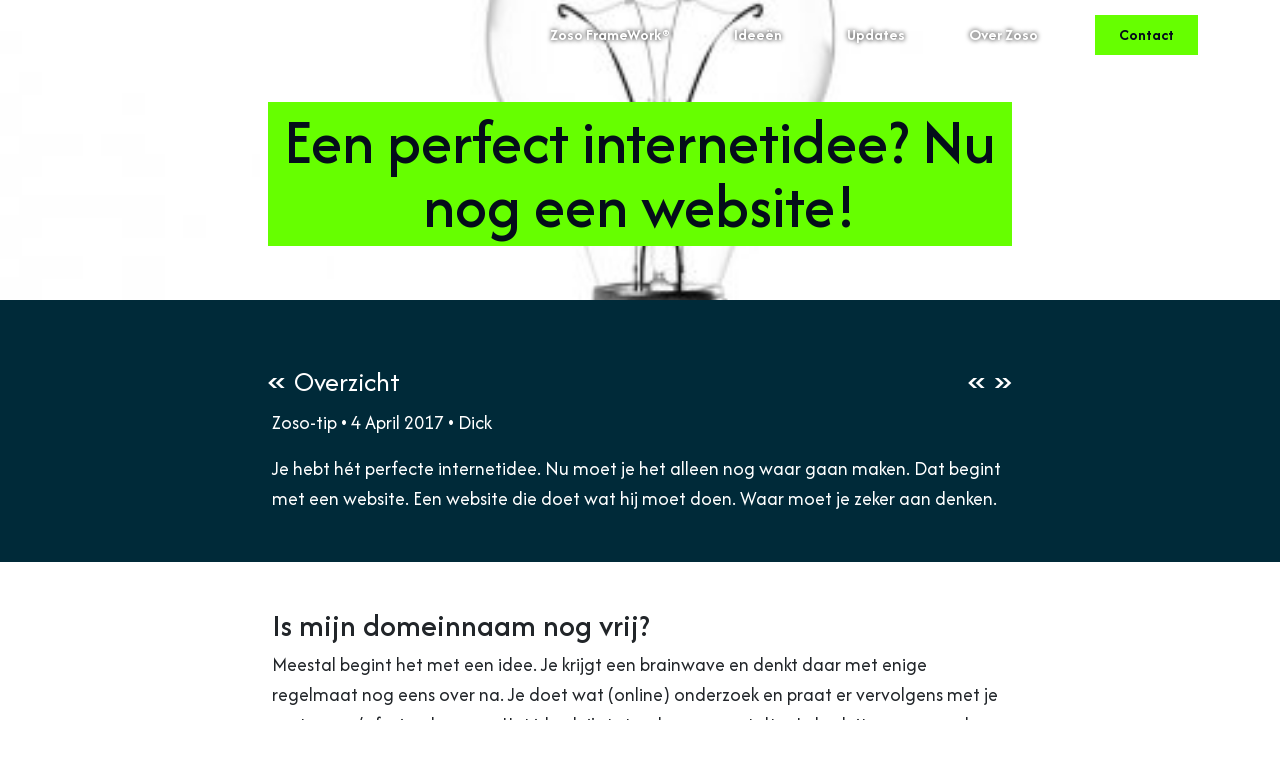

--- FILE ---
content_type: text/html; charset=UTF-8
request_url: https://www.zoso.nl/blog/een-perfect-internetidee-nu-nog-een-website
body_size: 5859
content:
<!DOCTYPE html>
<html lang="nl" dir="ltr">
  <head>
    <meta charset="utf-8" />
<meta name="description" content="Je hebt hét perfecte internetidee. Nu moet je het alleen nog waar gaan maken. Dat begint met een website. Een website die doet wat hij moet doen. Waar moet je zeker aan denken." />
<link rel="canonical" href="http://www.zoso.nl/blog/een-perfect-internetidee-nu-nog-een-website" />
<meta name="Generator" content="Drupal 11 (https://www.drupal.org)" />
<meta name="MobileOptimized" content="width" />
<meta name="HandheldFriendly" content="true" />
<meta name="viewport" content="width=device-width, initial-scale=1, shrink-to-fit=no" />
<link rel="icon" href="/themes/custom/zoso_online_developers/favicon.ico" type="image/vnd.microsoft.icon" />
<link rel="alternate" hreflang="nl" href="http://www.zoso.nl/blog/een-perfect-internetidee-nu-nog-een-website" />
</head-placeholder>
    <title>Een perfect internetidee? Nu nog een website! | Zoso</title>
    <link rel="stylesheet" media="all" href="/core/modules/system/css/components/align.module.css?t8ulsa" />
<link rel="stylesheet" media="all" href="/core/modules/system/css/components/container-inline.module.css?t8ulsa" />
<link rel="stylesheet" media="all" href="/core/modules/system/css/components/clearfix.module.css?t8ulsa" />
<link rel="stylesheet" media="all" href="/core/modules/system/css/components/hidden.module.css?t8ulsa" />
<link rel="stylesheet" media="all" href="/core/modules/system/css/components/item-list.module.css?t8ulsa" />
<link rel="stylesheet" media="all" href="/core/modules/system/css/components/js.module.css?t8ulsa" />
<link rel="stylesheet" media="all" href="/core/modules/system/css/components/position-container.module.css?t8ulsa" />
<link rel="stylesheet" media="all" href="/core/modules/system/css/components/reset-appearance.module.css?t8ulsa" />
<link rel="stylesheet" media="all" href="/themes/custom/zoso_online_developers/css/style.min.css?t8ulsa" />
</css-placeholder>
    </js-placeholder>
    <meta name="viewport" content="width=device-width, initial-scale=1, shrink-to-fit=no">
  </head>
  <body class="layout-no-sidebars page-node-424 path-node node--type-blog-page zoso-theme">
    <a href="#main-content" class="visually-hidden-focusable">
      Overslaan en naar de inhoud gaan
    </a>
    
      <div class="dialog-off-canvas-main-canvas" data-off-canvas-main-canvas>
    
<div id="page-wrapper">
      <div role="main" class="container-fluid p-0 flex-grow-1">
                              
                                                                            
    
  
    <nav
    class="navbar navbar-expand-lg sticky-top w-100 navbar-initial-light">
    <div class="container">
      <a class="navbar-brand" href="/">
        <img
          src="/themes/custom/zoso_online_developers/images/logo_white_with_text.png"
          alt="Home"
          class="navbar-logo logo-light"
        />
        <img
          src="/themes/custom/zoso_online_developers/images/logo_with_text.png"
          alt="Home"
          class="navbar-logo logo-dark"
        />
      </a>
      <button
        class="navbar-toggler border-0 text-white text-shadow"
        type="button"
        data-bs-toggle="collapse"
        data-bs-target="#navbarSupportedContent"
        aria-controls="navbarSupportedContent"
        aria-expanded="false"
        aria-label="Toggle navigation"
      >
        <span class="toggler" aria-hidden="true">
          <span class="bar"></span>
          <span class="bar"></span>
          <span class="bar"></span>
        </span>
      </button>
      <div class="collapse navbar-collapse" id="navbarSupportedContent">
        <ul class="navbar-nav ms-auto col-12 col-lg-8 justify-content-between mb-2 mb-lg-0">
                                                          <li class="nav-item">
                                                                              <a href="/zoso-framework" class="navbar-theme-dark nav-link fw-bold text-white text-shadow" data-drupal-link-system-path="node/9">Zoso FrameWork®</a>
                          </li>
                                                          <li class="nav-item">
                                                                              <a href="/ideeen" class="navbar-theme-dark nav-link fw-bold text-white text-shadow" data-drupal-link-system-path="node/30">Ideeën</a>
                          </li>
                                                          <li class="nav-item">
                                                                              <a href="/blogs" class="navbar-theme-dark nav-link fw-bold text-white text-shadow" data-drupal-link-system-path="node/270">Updates</a>
                          </li>
                                                          <li class="nav-item">
                                                                              <a href="/over-ons" class="navbar-theme-light nav-link fw-bold text-white text-shadow" data-drupal-link-system-path="node/8">Over Zoso</a>
                          </li>
                                                          <li class="nav-item">
                                                                              <a href="/contact" class="bg-success rounded-0 px-4 mt-4 mt-lg-0 text-dark navbar-theme-light navbar-contact-button nav-link fw-bold text-white text-shadow" data-drupal-link-system-path="node/488">Contact</a>
                          </li>
                  </ul>
      </div>
    </div>
  </nav>



              
        <div data-drupal-messages-fallback class="hidden"></div><div
      style="background-image: url('/sites/default/public_files/2025-10/14902642967533061792533e6ce407e61286741d16.jpg'); height: 300px; background-position: center center;"
    class="bg-green-alt-1 bg-cover bg-center d-flex justify-content-center align-items-center"
>
  <div class="container">
    <div class="text-center pt-5">
      <div class="col-12 col-md-8 offset-md-2 col-lg-8 offset-lg-2 bg-success py-2">
        <h1 class="text-dark m-0 fs-2-rem fs-md-3-rem fs-lg-4-rem">Een perfect internetidee? Nu nog een website!</h1>
      </div>
    </div>
  </div>
</div>

<div class="bg-blue-alt-1 text-white">
  <div class="container py-5">
    <div
      class="d-flex flex-row justify-content-between align-items-center col-12 col-md-8 offset-md-2 col-lg-8 offset-lg-2">
      <div>
        <a
          class="text-white text-decoration-underline-hover fs-1"
          href="/blogs"
        >
          « <span class="fs-3">Overzicht</span>
        </a>
      </div>
      <div class="d-flex flex-row align-items-start">
                  <a
            class="text-white text-decoration-underline-hover fs-1"
            href="/blog/verplicht-nummertje-een-privacyverklaring-op-je-website"
          >
            «
          </a>
                          <a
            class="text-white text-decoration-underline-hover fs-1 ms-2"
            href="/blog/een-nieuwe-website-voor-igarden"
          >
            »
          </a>
              </div>
    </div>
    <div class="row">
      <div class="col-12 col-md-8 offset-md-2 col-lg-8 offset-lg-2">
        <span class="fs-5 lh-30">
                      Zoso-tip &bull;
                    4 April 2017 &bull; Dick
        </span>
        <span class="d-block mt-3 fs-5 lh-30 fst-italic">
          Je hebt hét perfecte internetidee. Nu moet je het alleen nog waar gaan maken. Dat begint met een website. Een website die doet wat hij moet doen. Waar moet je zeker aan denken. 
        </span>
      </div>
    </div>
  </div>
</div>

<div class="container pt-5">
  <div class="row">
    <div class="col-12 col-md-8 offset-md-2 col-lg-8 offset-lg-2">
      <span class="fs-5 lh-30">
        <h2>Is mijn domeinnaam nog vrij?</h2>
<p>Meestal begint het met een idee. Je krijgt een brainwave en denkt daar met enige regelmaat nog eens over na. Je doet wat (online) onderzoek en praat er vervolgens met je partner en/of vrienden over. Het idee krijgt steeds meer gestalte. Je besluit om ermee door te gaan. En een of enkele domeinnamen zijn ondertussen al langs komen vliegen&hellip;&nbsp;</p>
<hr />
<p><em><span style="color: #008000;">Zoso-Tip.&nbsp;Check elke domeinnaam die in je opkomt vliegensvlug of deze nog vrij is. Er liggen altijd kapers op de kust.</span></em></p>
<hr />
<p>&nbsp;</p>
<p><strong>Domeinnaam checken.</strong>&nbsp;<a href="https://www.sidn.nl/a/nl-domeinnaam/domeinnaam-zoeken" target="_blank" rel="noopener noreferrer">SIDN</a> is de offici&euml;le beheerder van het .nl domein. Je kunt daar checken of jouw domeinnaam.nl nog vrij is. Makkelijker is om een check te doen bij een bedrijf waar je domeinnamen kunt registeren. Die doen dat (gratis) voor jou in enkele ogenblikken voor honderden extensies. Dus niet alleen .nl, maar ook .com .nu .org .online .net enz. Registeren doe je uiteindelijk waar je dat zelf wilt.&nbsp;Ook bij Zoso kan je snel je domeinnaam checken, via onze <a href="/zosotools/domeinnaam-checker">Domeinnaam-checker</a>.</p>
<hr />
<p><em><span style="color: #008000;">Zoso-Tip. Is de domeinnaam vrij, check dan meteen of deze niet al als handelsnaam staat geregistreerd bij de <a href="https://www.kvk.nl/zoeken/handelsregister/ " target="_blank" rel="noopener noreferrer">Kamer van Koophandel</a>.</span></em></p>
<hr />
<h2>Op zoek naar een websitebedrijf</h2>
<p>Wil je eenvoudige Wordpress-site, dan kun je die misschien zelf maken of je zoekt een Wordpress-specialist bij je in de buurt. Heb je een iets gecompliceerder idee, een idee waar programmeerwerk bij komt kijken, dan ga je op zoek naar een bedrijf dat meer kan dan alleen maar een blogsite maken.&nbsp;</p>
<hr />
<p><span style="color: #008000;"><strong>Zoso-Tips.</strong></span></p>
<ul>
<li><span style="color: #008000;">Zoek een partner die strategisch met je meedenkt. Die dus niet alleen uitvoert wat jij wilt, maar actief meedenkt en met goede idee&euml;n komt. Die jouw idee dus aanscherpt.</span></li>
<li><span style="color: #008000;">Zoek een partner die het jou makkelijker wil maken en <a href="/blog/je-website-automatiseren-5-tips">jouw idee&euml;n zoveel mogelijk wil automatiseren</a>.</span></li>
<li><span style="color: #008000;">Zoek een partner die meedenkt met de voorkant van je website (hetgeen de bezoeker ziet) &eacute;n met de achterkant van je website. Want in de achterkant zit juist vaak het verborgen vernuft. Denk aan bijvoorbeeld het <a href="https://nl.wikipedia.org/wiki/Contentmanagementsysteem" target="_blank" rel="noopener noreferrer">CMS-systeem</a>, betaalsystemen (zoals iDeal, PayPal en <a href="/blog/nieuwe-betaalvorm-met-bunq-en-sisow">nieuwe betaalvormen zoals Bunq</a>),&nbsp;koppeling met boekhoudprogramma, social media, enz.</span></li>
<li><span style="color: #008000;">Zoek een partner/hostingbedrijf met een schaalbare server. Die server moet dan zonder downtijd op te schalen zijn als er meer bezoekers gaan komen of als je meer schijfruimte nodig hebt.</span></li>
<li><span style="color: #008000;">Voor een standaard-website kan een standaard CMS zoals <a href="https://MijnRetail.nl" target="_blank" rel="noopener noreferrer">MijnRetail.nl</a> vaak goed volstaan.&nbsp;</span></li>
</ul>
<p>&nbsp;</p>
<hr />
<p><img src="https://cdn.zoso.nl/images/14902642967533061792533e6ce407e61286741d16.jpg" width="470" height="283" /></p>
<h2>Bescherm je idee</h2>
<p><strong>Een idee is vaak moeilijk te beschermen.</strong> Of jouw idee moet wel super nieuw en uniek zijn. In dat laatste geval adviseren wij je om je juridisch advies in te winnen. Voordat je jouw idee&euml;n aan een websitebedrijf voorlegt, kun je wel met dit bedrijf geheimhouding overeenkomen. Hiervoor stel je een geheimhoudingsverklaring op. Een zogenaamd Non Disclosure Agreement (NDA).&nbsp;</p>
<p><strong>Niet bang zijn dat je wordt gekopieerd.</strong> Heb je een goed idee, dan zullen anderen het willen kopi&euml;ren. Wees daar niet al te bang voor. Zij zien alleen de voorkant, terwijl de unieke idee&euml;n juist vaak aan de achterkant van de website zitten. Bovendien moet je als je idee &lsquo;live&rsquo; is toch actief blijven innoveren. Want stilstand is achteruitgang. Je behoudt dan een voorsprong op je concurrenten.</p>
<h3>Begin klein</h3>
<p>Heb je meer dan voldoende budget, dan wil je het wellicht meteen groot aanpakken. Maar eigenlijk is dat helemaal niet nodig. Je kunt ook klein beginnen en doorontwikkelen als dat nodig is, en in het tempo dat daarbij nodig is. Het is slim daarbij om steeds een proof of concept te behalen. Je begint dus klein en pas als het allemaal werkt zet je de volgende stap. Zoso website strategie&euml;n hanteert de volgende aanpak.</p>
<h3>De Zoso-aanpak</h3>
<p><strong>Ori&euml;ntatie. </strong>Tijdens deze fase wordt jouw idee scherp gesteld. Kernwaarden van je bedrijf, doelgroep, behoeften en doelen komen aan de orde. Alles wat nodig is om aan je website te gaan bouwen. Veel websitebedrijven gaan veel te snel aan deze fase voorbij. Zij gaan ervan uit dat ze wel weten wat de klant wil en starten te snel aan de productiefase.</p>
<p style="text-align: center;"><span style="font-size: 32px; color: #008000;"><strong>⬇</strong></span></p>
<p><strong>Productie in de vorm van sprints.</strong> Eerst wordt er een mock-up uitgewerkt van de gewenste functionaliteit. Een soort papieren website. Hiermee krijg je een duidelijk beeld van het mogelijke eindresultaat. Na jouw akkoord wordt het grafisch ontwerp omgezet in een technische uitwerking. Gedurende deze fase is heel veel contact noodzakelijk om van jouw idee een internetsucces te maken.</p>
<p style="text-align: center;"><span style="font-size: 32px; color: #008000;"><strong>⬇</strong></span></p>
<p><strong>Oplevering. </strong>Nu wordt jouw online idee campagne grondig getest op diverse browsers, besturingssystemen en resoluties. Ook wordt de werking van jouw maatwerk CMS-systeem uitgelegd. Als de puntjes op de i zijn gezet wordt jouw website opgeleverd en worden afspraken gemaakt over de campagne.</p>
<hr />
<p><span style="color: #008000;"><em>Zoso-Tip. Heb je een goed internetidee? Kies dan een websitebedrijf dat jouw idee aanscherpt, automatiseert en werkt in de vorm van sprints. Je begint dan klein, behaalt een proof of concept en zet vervolgens weer een volgende stap.&nbsp;</em></span></p>
<hr />
      </span>
    </div>
  </div>
  <div class="d-flex flex-row justify-content-center align-items-start mb-4">
          <a
        class="text-dark text-decoration-underline-hover fs-1 me-1"
        href="/blog/verplicht-nummertje-een-privacyverklaring-op-je-website"
      >
        «
      </a>
              <a
        class="text-dark text-decoration-underline-hover fs-1 ms-1"
        href="/blog/een-nieuwe-website-voor-igarden"
      >
        »
      </a>
      </div>
</div>


    </div>
  
  <footer class="container-fluid p-0 mt-auto">
          
      <div class="bg-blue-alt-1 py-5">
  <div class="container">
    <div class="row">
      <div class="row mb-5 mt-4 col-12">
  <div class="col-12 col-md-6">
    <h1 class="text-success fw-boldest">
            <div>Hoe mogen wij jouw idee realiseren?</div>
      </h1>
  </div>
</div>

<div class="col-12 text-white col-lg-4">
  <h5 class="fw-bold">Zoso online developers BV</h5>
  <p>Mierloseweg 134 - Helmond</p>

  <a href="tel:0492 78 51 03" class="mt-3 d-block text-white text-decoration-underline-hover">
    0492 78 51 03
  </a>
  <a href="mailto:mail@zoso.nl" class="d-block text-success text-decoration-underline-hover">
    mail@zoso.nl
  </a>

            
        
  <a href="https://zoso.nl" class="d-block mt-4">
    <img src="/themes/custom/zoso_online_developers/images/logo_white_with_text.png" alt="Zoso online developers BV - logo" class="img-fluid"
         style="max-width: 100px;"/>
  </a>

            
        
  <a href="https://mkbmarketingteam.nl" class="d-block mt-4">
    <img src="/themes/custom/zoso_online_developers/images/mkb_logo_white.png" alt="MKBMarketingTeam - logo" class="img-fluid"
         style="max-width: 100px;"/>
  </a>
</div>

  
<div class="col-12 col-lg-4 d-flex flex-column mt-3 mt-lg-0">
      <ul class="list-unstyled">
              <li>
          <a href="/zoso-framework" class="fw-boldest text-decoration-underline-hover text-light" data-drupal-link-system-path="node/9">Zoso Framework</a>
        </li>
              <li>
          <a href="/over-ons" class="fw-boldest text-decoration-underline-hover text-light" data-drupal-link-system-path="node/8">Over Zoso</a>
        </li>
              <li>
          <a href="/contact" class="fw-boldest text-decoration-underline-hover text-light" data-drupal-link-system-path="node/488">Contact</a>
        </li>
          </ul>
  </div>


<div class="col-12 col-lg-4 d-flex flex-column text-white mt-3 mt-lg-0">
  <h5 class="fw-bold">Als je alles wilt weten</h5>

      
  <ul class="list-unstyled">
          <li>
        <a href="/onze-manier-van-samenwerken-en-projectmanagement" class="fw-light text-decoration-underline-hover text-light" data-drupal-link-system-path="node/502">Manier van samenwerken</a>
      </li>
          <li>
        <a href="/ik-heb-een-idee-voor-een-online-dienst-waar-moet-ik-allemaal-aan-denken" class="fw-light text-decoration-underline-hover text-light" data-drupal-link-system-path="node/496">Waar moet ik aan denken?</a>
      </li>
          <li>
        <a href="/je-idee-een-online-product-dienst" class="fw-light text-decoration-underline-hover text-light" data-drupal-link-system-path="node/497">Jouw idee ontwikkelen</a>
      </li>
          <li>
        <a href="/koppelingen-met-derde-partijen-laat-je-platform-slimmer-samenwerken" class="fw-light text-decoration-underline-hover text-light" data-drupal-link-system-path="node/498">API Koppelingen</a>
      </li>
          <li>
        <a href="/app-webapp-website-wat-past-bij-jouw-digitale-strategie" class="fw-light text-decoration-underline-hover text-light" data-drupal-link-system-path="node/501">App, Webapp of Website</a>
      </li>
          <li>
        <a href="/cakephp" class="fw-light text-decoration-underline-hover text-light" data-drupal-link-system-path="node/491">CakePHP Framework</a>
      </li>
          <li>
        <a href="/drupal-cms" class="fw-light text-decoration-underline-hover text-light" data-drupal-link-system-path="node/503">Drupal CMS</a>
      </li>
      </ul>

  </div>

    </div>
  </div>
</div>

        
  <footer
    class="bg-dark text-white fw-bold fs-6 py-4 d-flex flex-column flex-md-row align-items-center justify-content-center">
    Zoso online developers BV - 2026
          <span class="mx-1 d-none d-md-block">-</span>
      <a
        href="/algemene-voorwaarden"
        class="text-white text-decoration-underline-hover"
      >
        Algemene voorwaarden
      </a>
              <span class="mx-1 d-none d-md-block">-</span>
      <a
        href="/privacy-verklaring"
        class="text-white text-decoration-underline-hover"
      >
        Privacy verklaring
      </a>
      </footer>


      </footer>
</div>

  </div>

    
    <script type="application/json" data-drupal-selector="drupal-settings-json">{"path":{"baseUrl":"\/","pathPrefix":"","currentPath":"node\/424","currentPathIsAdmin":false,"isFront":false,"currentLanguage":"nl"},"pluralDelimiter":"\u0003","suppressDeprecationErrors":true,"user":{"uid":0,"permissionsHash":"e8d4e84db2131e0082b71f33896dd3be91a300573645a9ada4183ce2889f53d1"}}</script>
<script src="/sites/default/public_files/languages/nl_wTPTozqoSU-gHD2284X7ssPZSkt7ILlOGYtVLrl4SBs.js?t8ulsa"></script>
<script src="/core/misc/drupalSettingsLoader.js?v=11.2.8"></script>
<script src="/core/misc/drupal.js?v=11.2.8"></script>
<script src="/core/misc/drupal.init.js?v=11.2.8"></script>
<script src="/themes/custom/zoso_online_developers/scripts/bundles/runtime.bundle.js?t8ulsa"></script>
<script src="/themes/custom/zoso_online_developers/scripts/bundles/general.bundle.js?t8ulsa"></script>
<script src="/themes/custom/zoso_online_developers/node_modules/lightbox2/dist/js/lightbox-plus-jquery.min.js?t8ulsa"></script>
<script src="/themes/custom/zoso_online_developers/scripts/navbar_scroll.js?t8ulsa"></script>
</js-bottom-placeholder>
  </body>
</html>


--- FILE ---
content_type: text/javascript
request_url: https://www.zoso.nl/themes/custom/zoso_online_developers/scripts/navbar_scroll.js?t8ulsa
body_size: 845
content:
(function () {
  'use strict';
  let navbar;
  let isScrolled = false;

  // Match the CSS transition for background/opacity (keep a little buffer)
  const BG_FADE_MS = 200; // background-color transition is 180ms in SCSS

  function setNavOffset() {
    if (!navbar) return;
    // Compute the offset as navbar height + 10px spacing.
    let offset = navbar.offsetHeight + 10;
    // Expose as a CSS variable so CSS can position regions without layout jumps.
    document.documentElement.style.setProperty('--nav-offset', offset + 'px');
  }

  function setToolbarOffset() {
    // Drupal's admin toolbar sets padding-top on body; use that as our offset.
    let bodyStyle = window.getComputedStyle(document.body);
    let pt = parseInt(bodyStyle.paddingTop, 10) || 0;
    document.documentElement.style.setProperty('--toolbar-offset', pt + 'px');
  }

  function observeToolbarOffset() {
    let observer = new MutationObserver(function () {
      setToolbarOffset();
    });
    observer.observe(document.body, {attributes: true, attributeFilter: ['style', 'class']});
  }

  function onScroll() {
    if (!navbar) return;
    let scrolled = window.scrollY > 0;
    if (scrolled && !navbar.classList.contains('navbar-scrolled')) {
      navbar.classList.add('navbar-scrolled');
      isScrolled = true;
    } else if (!scrolled && navbar.classList.contains('navbar-scrolled')) {
      navbar.classList.remove('navbar-scrolled');
      isScrolled = false;
    }
  }

  function init() {
    navbar = document.querySelector('nav.navbar.sticky-top');
    if (!navbar) return;

    setToolbarOffset();
    setNavOffset();

    let ticking = false;
    window.addEventListener('scroll', function () {
      if (!ticking) {
        window.requestAnimationFrame(function () {
          onScroll();
          ticking = false;
        });
        ticking = true;
      }
    }, {passive: true});

    // Recalculate CSS vars on resize (and when fonts load affecting height)
    window.addEventListener('resize', function () {
      setToolbarOffset();
      setNavOffset();
    }, {passive: true});

    observeToolbarOffset();

    // Mobile collapse background and link fade handling
    const collapseEl = document.getElementById('navbarSupportedContent');

    if (collapseEl) {
      // Ensure we start in a clean state
      collapseEl.classList.remove('links-hidden');

      collapseEl.addEventListener('show.bs.collapse', function () {
        navbar.classList.add('navbar-mobile-dark');
        collapseEl.classList.add('links-hidden');
        window.setTimeout(function () {
          collapseEl.classList.remove('links-hidden');
        }, BG_FADE_MS);
      });

      // While collapsing: fade links out and start fading the background in sync with height animation
      collapseEl.addEventListener('hide.bs.collapse', function () {
        collapseEl.classList.add('links-hidden');
        if (navbar) {
          navbar.classList.remove('navbar-mobile-dark');
        }
      });

      collapseEl.addEventListener('hidden.bs.collapse', function () {
        collapseEl.classList.remove('links-hidden');
      });
    }

    onScroll();
  }

  if (document.readyState === 'loading') {
    document.addEventListener('DOMContentLoaded', init);
  } else {
    init();
  }
})();
